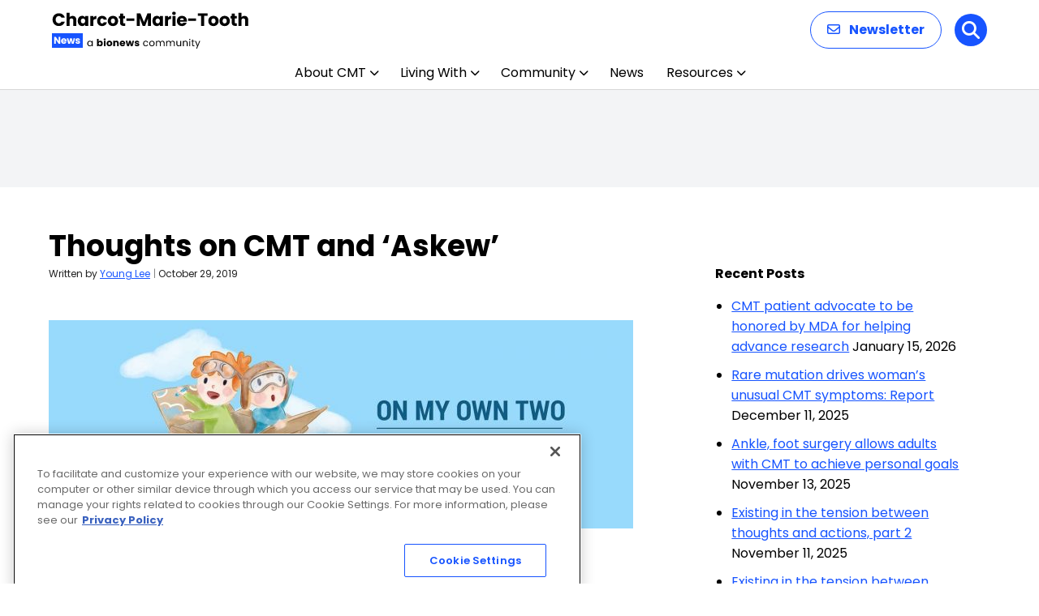

--- FILE ---
content_type: text/html; charset=utf-8
request_url: https://www.google.com/recaptcha/api2/aframe
body_size: 150
content:
<!DOCTYPE HTML><html><head><meta http-equiv="content-type" content="text/html; charset=UTF-8"></head><body><script nonce="kn24aTONWJPgWGfXk50S1A">/** Anti-fraud and anti-abuse applications only. See google.com/recaptcha */ try{var clients={'sodar':'https://pagead2.googlesyndication.com/pagead/sodar?'};window.addEventListener("message",function(a){try{if(a.source===window.parent){var b=JSON.parse(a.data);var c=clients[b['id']];if(c){var d=document.createElement('img');d.src=c+b['params']+'&rc='+(localStorage.getItem("rc::a")?sessionStorage.getItem("rc::b"):"");window.document.body.appendChild(d);sessionStorage.setItem("rc::e",parseInt(sessionStorage.getItem("rc::e")||0)+1);localStorage.setItem("rc::h",'1768664177037');}}}catch(b){}});window.parent.postMessage("_grecaptcha_ready", "*");}catch(b){}</script></body></html>

--- FILE ---
content_type: application/javascript; charset=utf-8
request_url: https://trc.lhmos.com/enrich/data/jsonp?mcode=15710&mid=47&callback=jsonp_1768664176888_48360
body_size: -187
content:
jsonp_1768664176888_48360({"uid":"0"})

--- FILE ---
content_type: image/svg+xml
request_url: https://charcot-marie-toothnews.com/wp-content/uploads/2025/12/Charcot-Marie-Tooth-News.svg
body_size: 8449
content:
<?xml version="1.0" encoding="UTF-8"?>
<svg xmlns="http://www.w3.org/2000/svg" width="244" height="48" viewBox="0 0 244 48" fill="none">
  <path d="M0.726 11.256C0.726 9.73067 1.056 8.374 1.716 7.186C2.376 5.98333 3.29267 5.052 4.466 4.392C5.654 3.71733 6.996 3.38 8.492 3.38C10.3253 3.38 11.8947 3.864 13.2 4.832C14.5053 5.8 15.378 7.12 15.818 8.792H11.682C11.374 8.14667 10.934 7.65533 10.362 7.318C9.80467 6.98067 9.16667 6.812 8.448 6.812C7.28933 6.812 6.35067 7.21533 5.632 8.022C4.91333 8.82867 4.554 9.90667 4.554 11.256C4.554 12.6053 4.91333 13.6833 5.632 14.49C6.35067 15.2967 7.28933 15.7 8.448 15.7C9.16667 15.7 9.80467 15.5313 10.362 15.194C10.934 14.8567 11.374 14.3653 11.682 13.72H15.818C15.378 15.392 14.5053 16.712 13.2 17.68C11.8947 18.6333 10.3253 19.11 8.492 19.11C6.996 19.11 5.654 18.78 4.466 18.12C3.29267 17.4453 2.376 16.514 1.716 15.326C1.056 14.138 0.726 12.7813 0.726 11.256ZM25.4478 6.592C26.8558 6.592 27.9851 7.06133 28.8358 8C29.6865 8.924 30.1118 10.2 30.1118 11.828V19H26.3718V12.334C26.3718 11.5127 26.1591 10.8747 25.7338 10.42C25.3085 9.96533 24.7365 9.738 24.0178 9.738C23.2991 9.738 22.7271 9.96533 22.3018 10.42C21.8765 10.8747 21.6638 11.5127 21.6638 12.334V19H17.9018V2.72H21.6638V8.374C22.0451 7.83133 22.5658 7.39867 23.2258 7.076C23.8858 6.75333 24.6265 6.592 25.4478 6.592ZM31.758 12.84C31.758 11.5787 31.9927 10.4713 32.462 9.518C32.946 8.56467 33.5987 7.83133 34.42 7.318C35.2414 6.80467 36.158 6.548 37.17 6.548C38.0354 6.548 38.7907 6.724 39.436 7.076C40.096 7.428 40.602 7.89 40.954 8.462V6.724H44.716V19H40.954V17.262C40.5874 17.834 40.074 18.296 39.414 18.648C38.7687 19 38.0134 19.176 37.148 19.176C36.1507 19.176 35.2414 18.9193 34.42 18.406C33.5987 17.878 32.946 17.1373 32.462 16.184C31.9927 15.216 31.758 14.1013 31.758 12.84ZM40.954 12.862C40.954 11.9233 40.69 11.1827 40.162 10.64C39.6487 10.0973 39.018 9.826 38.27 9.826C37.522 9.826 36.884 10.0973 36.356 10.64C35.8427 11.168 35.586 11.9013 35.586 12.84C35.586 13.7787 35.8427 14.5267 36.356 15.084C36.884 15.6267 37.522 15.898 38.27 15.898C39.018 15.898 39.6487 15.6267 40.162 15.084C40.69 14.5413 40.954 13.8007 40.954 12.862ZM50.9797 8.77C51.4197 8.09533 51.9697 7.56733 52.6297 7.186C53.2897 6.79 54.023 6.592 54.8297 6.592V10.574H53.7957C52.857 10.574 52.153 10.7793 51.6837 11.19C51.2143 11.586 50.9797 12.29 50.9797 13.302V19H47.2177V6.724H50.9797V8.77ZM55.6598 12.862C55.6598 11.586 55.9165 10.4713 56.4298 9.518C56.9578 8.56467 57.6838 7.83133 58.6078 7.318C59.5465 6.80467 60.6172 6.548 61.8198 6.548C63.3598 6.548 64.6432 6.95133 65.6698 7.758C66.7112 8.56467 67.3932 9.70133 67.7158 11.168H63.7118C63.3745 10.2293 62.7218 9.76 61.7538 9.76C61.0645 9.76 60.5145 10.0313 60.1038 10.574C59.6932 11.102 59.4878 11.8647 59.4878 12.862C59.4878 13.8593 59.6932 14.6293 60.1038 15.172C60.5145 15.7 61.0645 15.964 61.7538 15.964C62.7218 15.964 63.3745 15.4947 63.7118 14.556H67.7158C67.3932 15.9933 66.7112 17.1227 65.6698 17.944C64.6285 18.7653 63.3452 19.176 61.8198 19.176C60.6172 19.176 59.5465 18.9193 58.6078 18.406C57.6838 17.8927 56.9578 17.1593 56.4298 16.206C55.9165 15.2527 55.6598 14.138 55.6598 12.862ZM75.0961 19.176C73.8935 19.176 72.8081 18.9193 71.8401 18.406C70.8868 17.8927 70.1315 17.1593 69.5741 16.206C69.0315 15.2527 68.7601 14.138 68.7601 12.862C68.7601 11.6007 69.0388 10.4933 69.5961 9.54C70.1535 8.572 70.9161 7.83133 71.8841 7.318C72.8521 6.80467 73.9375 6.548 75.1401 6.548C76.3428 6.548 77.4281 6.80467 78.3961 7.318C79.3641 7.83133 80.1268 8.572 80.6841 9.54C81.2415 10.4933 81.5201 11.6007 81.5201 12.862C81.5201 14.1233 81.2341 15.238 80.6621 16.206C80.1048 17.1593 79.3348 17.8927 78.3521 18.406C77.3841 18.9193 76.2988 19.176 75.0961 19.176ZM75.0961 15.92C75.8148 15.92 76.4235 15.656 76.9221 15.128C77.4355 14.6 77.6921 13.8447 77.6921 12.862C77.6921 11.8793 77.4428 11.124 76.9441 10.596C76.4601 10.068 75.8588 9.804 75.1401 9.804C74.4068 9.804 73.7981 10.068 73.3141 10.596C72.8301 11.1093 72.5881 11.8647 72.5881 12.862C72.5881 13.8447 72.8228 14.6 73.2921 15.128C73.7761 15.656 74.3775 15.92 75.0961 15.92ZM90.138 15.81V19H88.224C86.86 19 85.7966 18.67 85.034 18.01C84.2713 17.3353 83.89 16.2427 83.89 14.732V9.848H82.394V6.724H83.89V3.732H87.652V6.724H90.116V9.848H87.652V14.776C87.652 15.1427 87.74 15.4067 87.916 15.568C88.092 15.7293 88.3853 15.81 88.796 15.81H90.138ZM101.473 9.716V12.84H91.7935V9.716H101.473ZM122.045 3.556V19H118.283V9.738L114.829 19H111.793L108.317 9.716V19H104.555V3.556H108.999L113.333 14.248L117.623 3.556H122.045ZM123.782 12.84C123.782 11.5787 124.017 10.4713 124.486 9.518C124.97 8.56467 125.623 7.83133 126.444 7.318C127.266 6.80467 128.182 6.548 129.194 6.548C130.06 6.548 130.815 6.724 131.46 7.076C132.12 7.428 132.626 7.89 132.978 8.462V6.724H136.74V19H132.978V17.262C132.612 17.834 132.098 18.296 131.438 18.648C130.793 19 130.038 19.176 129.172 19.176C128.175 19.176 127.266 18.9193 126.444 18.406C125.623 17.878 124.97 17.1373 124.486 16.184C124.017 15.216 123.782 14.1013 123.782 12.84ZM132.978 12.862C132.978 11.9233 132.714 11.1827 132.186 10.64C131.673 10.0973 131.042 9.826 130.294 9.826C129.546 9.826 128.908 10.0973 128.38 10.64C127.867 11.168 127.61 11.9013 127.61 12.84C127.61 13.7787 127.867 14.5267 128.38 15.084C128.908 15.6267 129.546 15.898 130.294 15.898C131.042 15.898 131.673 15.6267 132.186 15.084C132.714 14.5413 132.978 13.8007 132.978 12.862ZM143.004 8.77C143.444 8.09533 143.994 7.56733 144.654 7.186C145.314 6.79 146.047 6.592 146.854 6.592V10.574H145.82C144.881 10.574 144.177 10.7793 143.708 11.19C143.239 11.586 143.004 12.29 143.004 13.302V19H139.242V6.724H143.004V8.77ZM150.324 5.448C149.664 5.448 149.122 5.25733 148.696 4.876C148.286 4.48 148.08 3.996 148.08 3.424C148.08 2.83733 148.286 2.35333 148.696 1.972C149.122 1.576 149.664 1.378 150.324 1.378C150.97 1.378 151.498 1.576 151.908 1.972C152.334 2.35333 152.546 2.83733 152.546 3.424C152.546 3.996 152.334 4.48 151.908 4.876C151.498 5.25733 150.97 5.448 150.324 5.448ZM152.194 6.724V19H148.432V6.724H152.194ZM166.273 12.664C166.273 13.016 166.251 13.3827 166.207 13.764H157.693C157.751 14.5267 157.993 15.1133 158.419 15.524C158.859 15.92 159.394 16.118 160.025 16.118C160.963 16.118 161.616 15.722 161.983 14.93H165.987C165.781 15.7367 165.407 16.4627 164.865 17.108C164.337 17.7533 163.669 18.2593 162.863 18.626C162.056 18.9927 161.154 19.176 160.157 19.176C158.954 19.176 157.883 18.9193 156.945 18.406C156.006 17.8927 155.273 17.1593 154.745 16.206C154.217 15.2527 153.953 14.138 153.953 12.862C153.953 11.586 154.209 10.4713 154.723 9.518C155.251 8.56467 155.984 7.83133 156.923 7.318C157.861 6.80467 158.939 6.548 160.157 6.548C161.345 6.548 162.401 6.79733 163.325 7.296C164.249 7.79467 164.967 8.506 165.481 9.43C166.009 10.354 166.273 11.432 166.273 12.664ZM162.423 11.674C162.423 11.0287 162.203 10.5153 161.763 10.134C161.323 9.75267 160.773 9.562 160.113 9.562C159.482 9.562 158.947 9.74533 158.507 10.112C158.081 10.4787 157.817 10.9993 157.715 11.674H162.423ZM177.497 9.716V12.84H167.817V9.716H177.497ZM191.689 3.556V6.57H187.597V19H183.835V6.57H179.743V3.556H191.689ZM198.945 19.176C197.742 19.176 196.657 18.9193 195.689 18.406C194.736 17.8927 193.98 17.1593 193.423 16.206C192.88 15.2527 192.609 14.138 192.609 12.862C192.609 11.6007 192.888 10.4933 193.445 9.54C194.002 8.572 194.765 7.83133 195.733 7.318C196.701 6.80467 197.786 6.548 198.989 6.548C200.192 6.548 201.277 6.80467 202.245 7.318C203.213 7.83133 203.976 8.572 204.533 9.54C205.09 10.4933 205.369 11.6007 205.369 12.862C205.369 14.1233 205.083 15.238 204.511 16.206C203.954 17.1593 203.184 17.8927 202.201 18.406C201.233 18.9193 200.148 19.176 198.945 19.176ZM198.945 15.92C199.664 15.92 200.272 15.656 200.771 15.128C201.284 14.6 201.541 13.8447 201.541 12.862C201.541 11.8793 201.292 11.124 200.793 10.596C200.309 10.068 199.708 9.804 198.989 9.804C198.256 9.804 197.647 10.068 197.163 10.596C196.679 11.1093 196.437 11.8647 196.437 12.862C196.437 13.8447 196.672 14.6 197.141 15.128C197.625 15.656 198.226 15.92 198.945 15.92ZM212.733 19.176C211.53 19.176 210.445 18.9193 209.477 18.406C208.523 17.8927 207.768 17.1593 207.211 16.206C206.668 15.2527 206.397 14.138 206.397 12.862C206.397 11.6007 206.675 10.4933 207.233 9.54C207.79 8.572 208.553 7.83133 209.521 7.318C210.489 6.80467 211.574 6.548 212.777 6.548C213.979 6.548 215.065 6.80467 216.033 7.318C217.001 7.83133 217.763 8.572 218.321 9.54C218.878 10.4933 219.157 11.6007 219.157 12.862C219.157 14.1233 218.871 15.238 218.299 16.206C217.741 17.1593 216.971 17.8927 215.989 18.406C215.021 18.9193 213.935 19.176 212.733 19.176ZM212.733 15.92C213.451 15.92 214.06 15.656 214.559 15.128C215.072 14.6 215.329 13.8447 215.329 12.862C215.329 11.8793 215.079 11.124 214.581 10.596C214.097 10.068 213.495 9.804 212.777 9.804C212.043 9.804 211.435 10.068 210.951 10.596C210.467 11.1093 210.225 11.8647 210.225 12.862C210.225 13.8447 210.459 14.6 210.929 15.128C211.413 15.656 212.014 15.92 212.733 15.92ZM227.775 15.81V19H225.861C224.497 19 223.433 18.67 222.671 18.01C221.908 17.3353 221.527 16.2427 221.527 14.732V9.848H220.031V6.724H221.527V3.732H225.289V6.724H227.753V9.848H225.289V14.776C225.289 15.1427 225.377 15.4067 225.553 15.568C225.729 15.7293 226.022 15.81 226.433 15.81H227.775ZM237.196 6.592C238.604 6.592 239.733 7.06133 240.584 8C241.435 8.924 241.86 10.2 241.86 11.828V19H238.12V12.334C238.12 11.5127 237.907 10.8747 237.482 10.42C237.057 9.96533 236.485 9.738 235.766 9.738C235.047 9.738 234.475 9.96533 234.05 10.42C233.625 10.8747 233.412 11.5127 233.412 12.334V19H229.65V2.72H233.412V8.374C233.793 7.83133 234.314 7.39867 234.974 7.076C235.634 6.75333 236.375 6.592 237.196 6.592Z" fill="black"></path>
  <path d="M43.516 40.688C43.516 40.016 43.652 39.428 43.924 38.924C44.196 38.412 44.568 38.016 45.04 37.736C45.52 37.456 46.052 37.316 46.636 37.316C47.212 37.316 47.712 37.44 48.136 37.688C48.56 37.936 48.876 38.248 49.084 38.624V37.424H50.188V44H49.084V42.776C48.868 43.16 48.544 43.48 48.112 43.736C47.688 43.984 47.192 44.108 46.624 44.108C46.04 44.108 45.512 43.964 45.04 43.676C44.568 43.388 44.196 42.984 43.924 42.464C43.652 41.944 43.516 41.352 43.516 40.688ZM49.084 40.7C49.084 40.204 48.984 39.772 48.784 39.404C48.584 39.036 48.312 38.756 47.968 38.564C47.632 38.364 47.26 38.264 46.852 38.264C46.444 38.264 46.072 38.36 45.736 38.552C45.4 38.744 45.132 39.024 44.932 39.392C44.732 39.76 44.632 40.192 44.632 40.688C44.632 41.192 44.732 41.632 44.932 42.008C45.132 42.376 45.4 42.66 45.736 42.86C46.072 43.052 46.444 43.148 46.852 43.148C47.26 43.148 47.632 43.052 47.968 42.86C48.312 42.66 48.584 42.376 48.784 42.008C48.984 41.632 49.084 41.196 49.084 40.7ZM57.5846 38.252C57.7766 37.94 58.0526 37.688 58.4126 37.496C58.7726 37.304 59.1846 37.208 59.6486 37.208C60.2006 37.208 60.7006 37.348 61.1486 37.628C61.5966 37.908 61.9486 38.308 62.2046 38.828C62.4686 39.348 62.6006 39.952 62.6006 40.64C62.6006 41.328 62.4686 41.936 62.2046 42.464C61.9486 42.984 61.5966 43.388 61.1486 43.676C60.7006 43.956 60.2006 44.096 59.6486 44.096C59.1766 44.096 58.7646 44.004 58.4126 43.82C58.0606 43.628 57.7846 43.376 57.5846 43.064V44H55.5326V35.12H57.5846V38.252ZM60.5126 40.64C60.5126 40.128 60.3686 39.728 60.0806 39.44C59.8006 39.144 59.4526 38.996 59.0366 38.996C58.6286 38.996 58.2806 39.144 57.9926 39.44C57.7126 39.736 57.5726 40.14 57.5726 40.652C57.5726 41.164 57.7126 41.568 57.9926 41.864C58.2806 42.16 58.6286 42.308 59.0366 42.308C59.4446 42.308 59.7926 42.16 60.0806 41.864C60.3686 41.56 60.5126 41.152 60.5126 40.64ZM64.9491 36.608C64.5891 36.608 64.2931 36.504 64.0611 36.296C63.8371 36.08 63.7251 35.816 63.7251 35.504C63.7251 35.184 63.8371 34.92 64.0611 34.712C64.2931 34.496 64.5891 34.388 64.9491 34.388C65.3011 34.388 65.5891 34.496 65.8131 34.712C66.0451 34.92 66.1611 35.184 66.1611 35.504C66.1611 35.816 66.0451 36.08 65.8131 36.296C65.5891 36.504 65.3011 36.608 64.9491 36.608ZM65.9691 37.304V44H63.9171V37.304H65.9691ZM70.7442 44.096C70.0882 44.096 69.4962 43.956 68.9682 43.676C68.4482 43.396 68.0362 42.996 67.7322 42.476C67.4362 41.956 67.2882 41.348 67.2882 40.652C67.2882 39.964 67.4402 39.36 67.7442 38.84C68.0482 38.312 68.4642 37.908 68.9922 37.628C69.5202 37.348 70.1122 37.208 70.7682 37.208C71.4242 37.208 72.0162 37.348 72.5442 37.628C73.0722 37.908 73.4882 38.312 73.7922 38.84C74.0962 39.36 74.2482 39.964 74.2482 40.652C74.2482 41.34 74.0922 41.948 73.7802 42.476C73.4762 42.996 73.0562 43.396 72.5202 43.676C71.9922 43.956 71.4002 44.096 70.7442 44.096ZM70.7442 42.32C71.1362 42.32 71.4682 42.176 71.7402 41.888C72.0202 41.6 72.1602 41.188 72.1602 40.652C72.1602 40.116 72.0242 39.704 71.7522 39.416C71.4882 39.128 71.1602 38.984 70.7682 38.984C70.3682 38.984 70.0362 39.128 69.7722 39.416C69.5082 39.696 69.3762 40.108 69.3762 40.652C69.3762 41.188 69.5042 41.6 69.7602 41.888C70.0242 42.176 70.3522 42.32 70.7442 42.32ZM79.6568 37.232C80.4408 37.232 81.0648 37.488 81.5288 38C82.0008 38.504 82.2368 39.2 82.2368 40.088V44H80.1968V40.364C80.1968 39.916 80.0808 39.568 79.8488 39.32C79.6168 39.072 79.3048 38.948 78.9128 38.948C78.5208 38.948 78.2088 39.072 77.9768 39.32C77.7448 39.568 77.6288 39.916 77.6288 40.364V44H75.5768V37.304H77.6288V38.192C77.8368 37.896 78.1168 37.664 78.4688 37.496C78.8208 37.32 79.2168 37.232 79.6568 37.232ZM90.2147 40.544C90.2147 40.736 90.2027 40.936 90.1787 41.144H85.5347C85.5667 41.56 85.6987 41.88 85.9307 42.104C86.1707 42.32 86.4627 42.428 86.8067 42.428C87.3187 42.428 87.6747 42.212 87.8747 41.78H90.0587C89.9467 42.22 89.7427 42.616 89.4467 42.968C89.1587 43.32 88.7947 43.596 88.3547 43.796C87.9147 43.996 87.4227 44.096 86.8787 44.096C86.2227 44.096 85.6387 43.956 85.1267 43.676C84.6147 43.396 84.2147 42.996 83.9267 42.476C83.6387 41.956 83.4947 41.348 83.4947 40.652C83.4947 39.956 83.6347 39.348 83.9147 38.828C84.2027 38.308 84.6027 37.908 85.1147 37.628C85.6267 37.348 86.2147 37.208 86.8787 37.208C87.5267 37.208 88.1027 37.344 88.6067 37.616C89.1107 37.888 89.5027 38.276 89.7827 38.78C90.0707 39.284 90.2147 39.872 90.2147 40.544ZM88.1147 40.004C88.1147 39.652 87.9947 39.372 87.7547 39.164C87.5147 38.956 87.2147 38.852 86.8547 38.852C86.5107 38.852 86.2187 38.952 85.9787 39.152C85.7467 39.352 85.6027 39.636 85.5467 40.004H88.1147ZM101.149 37.304L99.3373 44H97.0693L96.0133 39.656L94.9213 44H92.6653L90.8413 37.304H92.8933L93.8413 42.092L94.9693 37.304H97.1413L98.2813 42.068L99.2173 37.304H101.149ZM104.896 44.096C104.312 44.096 103.792 43.996 103.336 43.796C102.88 43.596 102.52 43.324 102.256 42.98C101.992 42.628 101.844 42.236 101.812 41.804H103.84C103.864 42.036 103.972 42.224 104.164 42.368C104.356 42.512 104.592 42.584 104.872 42.584C105.128 42.584 105.324 42.536 105.46 42.44C105.604 42.336 105.676 42.204 105.676 42.044C105.676 41.852 105.576 41.712 105.376 41.624C105.176 41.528 104.852 41.424 104.404 41.312C103.924 41.2 103.524 41.084 103.204 40.964C102.884 40.836 102.608 40.64 102.376 40.376C102.144 40.104 102.028 39.74 102.028 39.284C102.028 38.9 102.132 38.552 102.34 38.24C102.556 37.92 102.868 37.668 103.276 37.484C103.692 37.3 104.184 37.208 104.752 37.208C105.592 37.208 106.252 37.416 106.732 37.832C107.22 38.248 107.5 38.8 107.572 39.488H105.676C105.644 39.256 105.54 39.072 105.364 38.936C105.196 38.8 104.972 38.732 104.692 38.732C104.452 38.732 104.268 38.78 104.14 38.876C104.012 38.964 103.948 39.088 103.948 39.248C103.948 39.44 104.048 39.584 104.248 39.68C104.456 39.776 104.776 39.872 105.208 39.968C105.704 40.096 106.108 40.224 106.42 40.352C106.732 40.472 107.004 40.672 107.236 40.952C107.476 41.224 107.6 41.592 107.608 42.056C107.608 42.448 107.496 42.8 107.272 43.112C107.056 43.416 106.74 43.656 106.324 43.832C105.916 44.008 105.44 44.096 104.896 44.096ZM112.314 40.7C112.314 40.02 112.45 39.428 112.722 38.924C112.994 38.412 113.37 38.016 113.85 37.736C114.338 37.456 114.894 37.316 115.518 37.316C116.326 37.316 116.99 37.512 117.51 37.904C118.038 38.296 118.386 38.84 118.554 39.536H117.378C117.266 39.136 117.046 38.82 116.718 38.588C116.398 38.356 115.998 38.24 115.518 38.24C114.894 38.24 114.39 38.456 114.006 38.888C113.622 39.312 113.43 39.916 113.43 40.7C113.43 41.492 113.622 42.104 114.006 42.536C114.39 42.968 114.894 43.184 115.518 43.184C115.998 43.184 116.398 43.072 116.718 42.848C117.038 42.624 117.258 42.304 117.378 41.888H118.554C118.378 42.56 118.026 43.1 117.498 43.508C116.97 43.908 116.31 44.108 115.518 44.108C114.894 44.108 114.338 43.968 113.85 43.688C113.37 43.408 112.994 43.012 112.722 42.5C112.45 41.988 112.314 41.388 112.314 40.7ZM123.119 44.108C122.503 44.108 121.943 43.968 121.439 43.688C120.943 43.408 120.551 43.012 120.263 42.5C119.983 41.98 119.843 41.38 119.843 40.7C119.843 40.028 119.987 39.436 120.275 38.924C120.571 38.404 120.971 38.008 121.475 37.736C121.979 37.456 122.543 37.316 123.167 37.316C123.791 37.316 124.355 37.456 124.859 37.736C125.363 38.008 125.759 38.4 126.047 38.912C126.343 39.424 126.491 40.02 126.491 40.7C126.491 41.38 126.339 41.98 126.035 42.5C125.739 43.012 125.335 43.408 124.823 43.688C124.311 43.968 123.743 44.108 123.119 44.108ZM123.119 43.148C123.511 43.148 123.879 43.056 124.223 42.872C124.567 42.688 124.843 42.412 125.051 42.044C125.267 41.676 125.375 41.228 125.375 40.7C125.375 40.172 125.271 39.724 125.063 39.356C124.855 38.988 124.583 38.716 124.247 38.54C123.911 38.356 123.547 38.264 123.155 38.264C122.755 38.264 122.387 38.356 122.051 38.54C121.723 38.716 121.459 38.988 121.259 39.356C121.059 39.724 120.959 40.172 120.959 40.7C120.959 41.236 121.055 41.688 121.247 42.056C121.447 42.424 121.711 42.7 122.039 42.884C122.367 43.06 122.727 43.148 123.119 43.148ZM136.075 37.304C136.587 37.304 137.043 37.412 137.443 37.628C137.843 37.836 138.159 38.152 138.391 38.576C138.623 39 138.739 39.516 138.739 40.124V44H137.659V40.28C137.659 39.624 137.495 39.124 137.167 38.78C136.847 38.428 136.411 38.252 135.859 38.252C135.291 38.252 134.839 38.436 134.503 38.804C134.167 39.164 133.999 39.688 133.999 40.376V44H132.919V40.28C132.919 39.624 132.755 39.124 132.427 38.78C132.107 38.428 131.671 38.252 131.119 38.252C130.551 38.252 130.099 38.436 129.763 38.804C129.427 39.164 129.259 39.688 129.259 40.376V44H128.167V37.424H129.259V38.372C129.475 38.028 129.763 37.764 130.123 37.58C130.491 37.396 130.895 37.304 131.335 37.304C131.887 37.304 132.375 37.428 132.799 37.676C133.223 37.924 133.539 38.288 133.747 38.768C133.931 38.304 134.235 37.944 134.659 37.688C135.083 37.432 135.555 37.304 136.075 37.304ZM148.679 37.304C149.191 37.304 149.647 37.412 150.047 37.628C150.447 37.836 150.763 38.152 150.995 38.576C151.227 39 151.343 39.516 151.343 40.124V44H150.263V40.28C150.263 39.624 150.099 39.124 149.771 38.78C149.451 38.428 149.015 38.252 148.463 38.252C147.895 38.252 147.443 38.436 147.107 38.804C146.771 39.164 146.603 39.688 146.603 40.376V44H145.523V40.28C145.523 39.624 145.359 39.124 145.031 38.78C144.711 38.428 144.275 38.252 143.723 38.252C143.155 38.252 142.703 38.436 142.367 38.804C142.031 39.164 141.863 39.688 141.863 40.376V44H140.771V37.424H141.863V38.372C142.079 38.028 142.367 37.764 142.727 37.58C143.095 37.396 143.499 37.304 143.939 37.304C144.491 37.304 144.979 37.428 145.403 37.676C145.827 37.924 146.143 38.288 146.351 38.768C146.535 38.304 146.839 37.944 147.263 37.688C147.687 37.432 148.159 37.304 148.679 37.304ZM159.206 37.424V44H158.114V43.028C157.906 43.364 157.614 43.628 157.238 43.82C156.87 44.004 156.462 44.096 156.014 44.096C155.502 44.096 155.042 43.992 154.634 43.784C154.226 43.568 153.902 43.248 153.662 42.824C153.43 42.4 153.314 41.884 153.314 41.276V37.424H154.394V41.132C154.394 41.78 154.558 42.28 154.886 42.632C155.214 42.976 155.662 43.148 156.23 43.148C156.814 43.148 157.274 42.968 157.61 42.608C157.946 42.248 158.114 41.724 158.114 41.036V37.424H159.206ZM164.494 37.304C165.294 37.304 165.942 37.548 166.438 38.036C166.934 38.516 167.182 39.212 167.182 40.124V44H166.102V40.28C166.102 39.624 165.938 39.124 165.61 38.78C165.282 38.428 164.834 38.252 164.266 38.252C163.69 38.252 163.23 38.432 162.886 38.792C162.55 39.152 162.382 39.676 162.382 40.364V44H161.29V37.424H162.382V38.36C162.598 38.024 162.89 37.764 163.258 37.58C163.634 37.396 164.046 37.304 164.494 37.304ZM169.769 36.356C169.561 36.356 169.385 36.284 169.241 36.14C169.097 35.996 169.025 35.82 169.025 35.612C169.025 35.404 169.097 35.228 169.241 35.084C169.385 34.94 169.561 34.868 169.769 34.868C169.969 34.868 170.137 34.94 170.273 35.084C170.417 35.228 170.489 35.404 170.489 35.612C170.489 35.82 170.417 35.996 170.273 36.14C170.137 36.284 169.969 36.356 169.769 36.356ZM170.297 37.424V44H169.205V37.424H170.297ZM173.731 38.324V42.2C173.731 42.52 173.799 42.748 173.935 42.884C174.071 43.012 174.307 43.076 174.643 43.076H175.447V44H174.463C173.855 44 173.399 43.86 173.095 43.58C172.791 43.3 172.639 42.84 172.639 42.2V38.324H171.787V37.424H172.639V35.768H173.731V37.424H175.447V38.324H173.731ZM182.674 37.424L178.714 47.096H177.586L178.882 43.928L176.23 37.424H177.442L179.506 42.752L181.546 37.424H182.674Z" fill="black"></path>
  <rect y="28" width="38" height="18" fill="#1754FF"></rect>
  <path d="M10.28 41H8.228L4.796 35.804V41H2.744V32.576H4.796L8.228 37.796V32.576H10.28V41ZM17.9594 37.544C17.9594 37.736 17.9474 37.936 17.9234 38.144H13.2794C13.3114 38.56 13.4434 38.88 13.6754 39.104C13.9154 39.32 14.2074 39.428 14.5514 39.428C15.0634 39.428 15.4194 39.212 15.6194 38.78H17.8034C17.6914 39.22 17.4874 39.616 17.1914 39.968C16.9034 40.32 16.5394 40.596 16.0994 40.796C15.6594 40.996 15.1674 41.096 14.6234 41.096C13.9674 41.096 13.3834 40.956 12.8714 40.676C12.3594 40.396 11.9594 39.996 11.6714 39.476C11.3834 38.956 11.2394 38.348 11.2394 37.652C11.2394 36.956 11.3794 36.348 11.6594 35.828C11.9474 35.308 12.3474 34.908 12.8594 34.628C13.3714 34.348 13.9594 34.208 14.6234 34.208C15.2714 34.208 15.8474 34.344 16.3514 34.616C16.8554 34.888 17.2474 35.276 17.5274 35.78C17.8154 36.284 17.9594 36.872 17.9594 37.544ZM15.8594 37.004C15.8594 36.652 15.7394 36.372 15.4994 36.164C15.2594 35.956 14.9594 35.852 14.5994 35.852C14.2554 35.852 13.9634 35.952 13.7234 36.152C13.4914 36.352 13.3474 36.636 13.2914 37.004H15.8594ZM28.534 34.304L26.722 41H24.454L23.398 36.656L22.306 41H20.05L18.226 34.304H20.278L21.226 39.092L22.354 34.304H24.526L25.666 39.068L26.602 34.304H28.534ZM31.9205 41.096C31.3365 41.096 30.8165 40.996 30.3605 40.796C29.9045 40.596 29.5445 40.324 29.2805 39.98C29.0165 39.628 28.8685 39.236 28.8365 38.804H30.8645C30.8885 39.036 30.9965 39.224 31.1885 39.368C31.3805 39.512 31.6165 39.584 31.8965 39.584C32.1525 39.584 32.3485 39.536 32.4845 39.44C32.6285 39.336 32.7005 39.204 32.7005 39.044C32.7005 38.852 32.6005 38.712 32.4005 38.624C32.2005 38.528 31.8765 38.424 31.4285 38.312C30.9485 38.2 30.5485 38.084 30.2285 37.964C29.9085 37.836 29.6325 37.64 29.4005 37.376C29.1685 37.104 29.0525 36.74 29.0525 36.284C29.0525 35.9 29.1565 35.552 29.3645 35.24C29.5805 34.92 29.8925 34.668 30.3005 34.484C30.7165 34.3 31.2085 34.208 31.7765 34.208C32.6165 34.208 33.2765 34.416 33.7565 34.832C34.2445 35.248 34.5245 35.8 34.5965 36.488H32.7005C32.6685 36.256 32.5645 36.072 32.3885 35.936C32.2205 35.8 31.9965 35.732 31.7165 35.732C31.4765 35.732 31.2925 35.78 31.1645 35.876C31.0365 35.964 30.9725 36.088 30.9725 36.248C30.9725 36.44 31.0725 36.584 31.2725 36.68C31.4805 36.776 31.8005 36.872 32.2325 36.968C32.7285 37.096 33.1325 37.224 33.4445 37.352C33.7565 37.472 34.0285 37.672 34.2605 37.952C34.5005 38.224 34.6245 38.592 34.6325 39.056C34.6325 39.448 34.5205 39.8 34.2965 40.112C34.0805 40.416 33.7645 40.656 33.3485 40.832C32.9405 41.008 32.4645 41.096 31.9205 41.096Z" fill="white"></path>
</svg>
